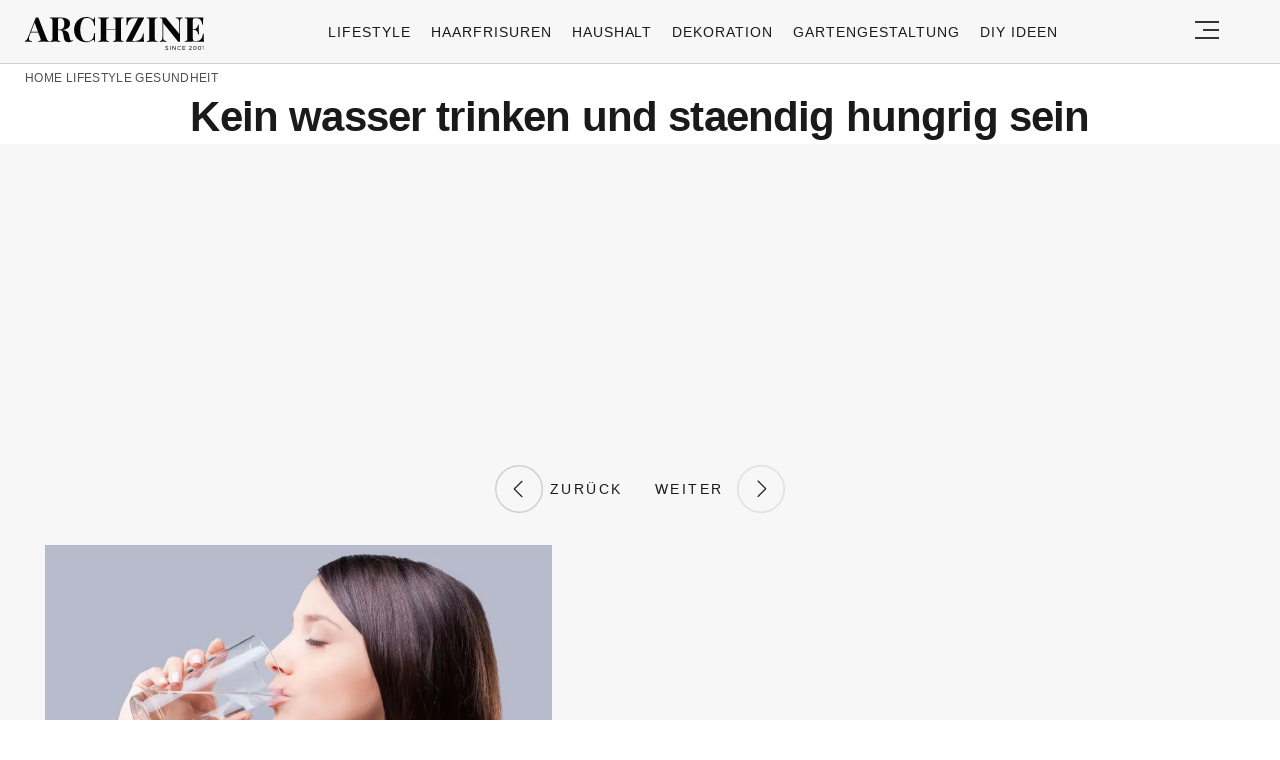

--- FILE ---
content_type: text/html; charset=UTF-8
request_url: https://archzine.net/lifestyle/gesundheit/immer-hungrig-warum-immer-hungergefuehl/?image_id=621684
body_size: 15113
content:
<!DOCTYPE html>
<html lang="de">
<head>
  <meta charset="UTF-8">
  <meta name="viewport" content="width=device-width, initial-scale=1.0, maximum-scale=2.0, user-scalable=yes" />
  <meta name="p:domain_verify" content="ace64a8583c148818c7a371eda5afcf3" />
  

  <link rel="profile" href="https://gmpg.org/xfn/11">
  <link rel="pingback" href="https://archzine.net/xmlrpc.php">
  <link rel="preconnect" href="https://fonts.googleapis.com">
  <link rel="preconnect" href="//fonts.gstatic.com">
  <link rel="preconnect" href="//pagead2.googlesyndication.com">
  <link rel="preload" href="https://archzine.net/wp-content/themes/archzine_2023/assets/images/archzine-logo.svg" as="image">
  <link rel="prefetch" href="https://archzine.net/wp-content/themes/archzine_2023/assets/js/jquery-3.6.1.min.js?ver=1.000" as="script">
  <link rel="prefetch" href="https://archzine.net//wp-content/plugins/softart-helper/assets/masonry/masonry.pkgd.min.js?ver=1.0" as="script">
  <link rel="prefetch" href="https://archzine.net//wp-content/plugins/softart-helper/assets/new_scripts.js?ver=1.00" as="script">
  <script async src="https://pagead2.googlesyndication.com/pagead/js/adsbygoogle.js?client=ca-pub-7929853351833130"
       crossorigin="anonymous"></script>



  <link rel="shortcut icon" href="https://archzine.net/wp-content/themes/archzine_2023/assets/images/favicon/favicon.ico" type="image/x-icon" />
  <link rel="apple-touch-icon" sizes="57x57" href="https://archzine.net/wp-content/themes/archzine_2023/assets/images/favicon/apple-icon-57x57.png" />
  <link rel="apple-touch-icon" sizes="60x60" href="https://archzine.net/wp-content/themes/archzine_2023/assets/images/favicon/apple-icon-60x60.png" />
  <link rel="apple-touch-icon" sizes="72x72" href="https://archzine.net/wp-content/themes/archzine_2023/assets/images/favicon/apple-icon-72x72.png" />
  <link rel="apple-touch-icon" sizes="76x76" href="https://archzine.net/wp-content/themes/archzine_2023/assets/images/favicon/apple-icon-76x76.png" />
  <link rel="apple-touch-icon" sizes="114x114" href="https://archzine.net/wp-content/themes/archzine_2023/assets/images/favicon/apple-icon-114x114.png" />
  <link rel="apple-touch-icon" sizes="120x120" href="https://archzine.net/wp-content/themes/archzine_2023/assets/images/favicon/apple-icon-120x120.png" />
  <link rel="apple-touch-icon" sizes="144x144" href="https://archzine.net/wp-content/themes/archzine_2023/assets/images/favicon/apple-icon-144x144.png" />
  <link rel="apple-touch-icon" sizes="152x152" href="https://archzine.net/wp-content/themes/archzine_2023/assets/images/favicon/apple-icon-152x152.png" />
  <link rel="apple-touch-icon" sizes="180x180" href="https://archzine.net/wp-content/themes/archzine_2023/assets/images/favicon/apple-icon-180x180.png" />
  <link rel="icon" type="image/png" sizes="192x192"  href="https://archzine.net/wp-content/themes/archzine_2023/assets/images/favicon/android-icon-192x192.png" />
  <link rel="icon" type="image/png" sizes="32x32" href="https://archzine.net/wp-content/themes/archzine_2023/assets/images/favicon/favicon-32x32.png" />
  <link rel="icon" type="image/png" sizes="96x96" href="https://archzine.net/wp-content/themes/archzine_2023/assets/images/favicon/favicon-96x96.png" />
  <link rel="icon" type="image/png" sizes="16x16" href="https://archzine.net/wp-content/themes/archzine_2023/assets/images/favicon/favicon-16x16.png" />
  <script type="text/javascript">
    var base_url = 'https://archzine.net/';
  </script>

  
  <meta name='robots' content='noindex, follow' />
	<style>img:is([sizes="auto" i], [sizes^="auto," i]) { contain-intrinsic-size: 3000px 1500px }</style>
	
	<!-- This site is optimized with the Yoast SEO Premium plugin v24.1 (Yoast SEO v24.1) - https://yoast.com/wordpress/plugins/seo/ -->
	<title>Immer hungrig: Finden Sie die Hauptursachen dafür!</title>
	<meta name="description" content="Kein wasser trinken und staendig hungrig sein" />
	<meta property="og:locale" content="de_DE" />
	<meta property="og:type" content="article" />
	<meta property="og:title" content="Kein wasser trinken und staendig hungrig sein" />
	<meta property="og:description" content="Immer hungrig: In diesem Artikel erfahren Sie, warum Sie mit dem ständigen Essen nicht aufhören können und was Sie dagegen tun sollten. - 621684" />
	<meta property="og:url" content="https://archzine.net/lifestyle/gesundheit/immer-hungrig-warum-immer-hungergefuehl/" />
	<meta property="og:site_name" content="Archzine" />
	<meta property="article:publisher" content="https://www.facebook.com/ArchZine/" />
	<meta property="article:published_time" content="2022-12-12T14:50:42+00:00" />
	<meta property="og:image" content="https://archzine.net/wp-content/uploads/2022/12/ich-fuehle-mich-immer-hungrig-und-suche-nach-essen.webp" />
	<meta property="og:image:width" content="800" />
	<meta property="og:image:height" content="600" />
	<meta property="og:image:type" content="image/webp" />
	<meta name="author" content="Anna Müller" />
	<meta name="twitter:card" content="summary_large_image" />
	<meta name="twitter:creator" content="@https://twitter.com/AnnaMll59070986" />
	<meta name="twitter:site" content="@arhzinede" />
	<meta name="twitter:label1" content="Verfasst von" />
	<meta name="twitter:data1" content="Anna Müller" />
	<meta name="twitter:label2" content="Geschätzte Lesezeit" />
	<meta name="twitter:data2" content="7 Minuten" />
	<script type="application/ld+json" class="yoast-schema-graph">{"@context":"https://schema.org","@graph":[{"@type":["Article","BlogPosting"],"@id":"https://archzine.net/lifestyle/gesundheit/immer-hungrig-warum-immer-hungergefuehl/#article","isPartOf":{"@id":"https://archzine.net/lifestyle/gesundheit/immer-hungrig-warum-immer-hungergefuehl/"},"author":{"name":"Anna Müller","@id":"https://archzine.net/#/schema/person/c49d70ad7f4db03619f0cb4d1679f5a3"},"headline":"Immer hungrig: Finden Sie die Hauptursachen dafür!","datePublished":"2022-12-12T14:50:42+00:00","dateModified":"2022-12-12T14:50:42+00:00","mainEntityOfPage":{"@id":"https://archzine.net/lifestyle/gesundheit/immer-hungrig-warum-immer-hungergefuehl/"},"wordCount":902,"publisher":{"@id":"https://archzine.net/#organization"},"image":{"@id":"https://archzine.net/lifestyle/gesundheit/immer-hungrig-warum-immer-hungergefuehl/#primaryimage"},"thumbnailUrl":"https://archzine.net/wp-content/uploads/2022/12/ich-fuehle-mich-immer-hungrig-und-suche-nach-essen.webp","articleSection":["Gesundheit"],"inLanguage":"de","copyrightYear":"2022","copyrightHolder":{"@id":"https://archzine.net/#organization"}},{"@type":"WebPage","@id":"https://archzine.net/lifestyle/gesundheit/immer-hungrig-warum-immer-hungergefuehl/","url":"https://archzine.net/lifestyle/gesundheit/immer-hungrig-warum-immer-hungergefuehl/","name":"Immer hungrig: Entdecken Sie, warum Sie immer Hungergefühl haben!","isPartOf":{"@id":"https://archzine.net/#website"},"primaryImageOfPage":{"@id":"https://archzine.net/lifestyle/gesundheit/immer-hungrig-warum-immer-hungergefuehl/#primaryimage"},"image":{"@id":"https://archzine.net/lifestyle/gesundheit/immer-hungrig-warum-immer-hungergefuehl/#primaryimage"},"thumbnailUrl":"https://archzine.net/wp-content/uploads/2022/12/ich-fuehle-mich-immer-hungrig-und-suche-nach-essen.webp","datePublished":"2022-12-12T14:50:42+00:00","dateModified":"2022-12-12T14:50:42+00:00","description":"Immer hungrig: In diesem Artikel erfahren Sie, warum Sie mit dem ständigen Essen nicht aufhören können und was Sie dagegen tun sollten.","breadcrumb":{"@id":"https://archzine.net/lifestyle/gesundheit/immer-hungrig-warum-immer-hungergefuehl/#breadcrumb"},"inLanguage":"de","potentialAction":[{"@type":"ReadAction","target":["https://archzine.net/lifestyle/gesundheit/immer-hungrig-warum-immer-hungergefuehl/"]}]},{"@type":"ImageObject","inLanguage":"de","@id":"https://archzine.net/lifestyle/gesundheit/immer-hungrig-warum-immer-hungergefuehl/#primaryimage","url":"https://archzine.net/wp-content/uploads/2022/12/ich-fuehle-mich-immer-hungrig-und-suche-nach-essen.webp","contentUrl":"https://archzine.net/wp-content/uploads/2022/12/ich-fuehle-mich-immer-hungrig-und-suche-nach-essen.webp","width":800,"height":600,"caption":"ich fuehle mich immer hungrig und suche nach essen"},{"@type":"BreadcrumbList","@id":"https://archzine.net/lifestyle/gesundheit/immer-hungrig-warum-immer-hungergefuehl/#breadcrumb","itemListElement":[{"@type":"ListItem","position":1,"name":"Home","item":"https://archzine.net/"},{"@type":"ListItem","position":2,"name":"Lifestyle","item":"https://archzine.net/lifestyle/"},{"@type":"ListItem","position":3,"name":"Gesundheit","item":"https://archzine.net/lifestyle/gesundheit/"},{"@type":"ListItem","position":4,"name":"Immer hungrig: Finden Sie die Hauptursachen dafür!"}]},{"@type":"WebSite","@id":"https://archzine.net/#website","url":"https://archzine.net/","name":"Archzine","description":"Archzine.net ist ein E-Magazin für Innenarchitektur, Dekoideen, Architektur, Möbel, Wohnzimmer, Küche. Finde Möbel und Dekoideen und tausche Dich mit anderen Usern aus.","publisher":{"@id":"https://archzine.net/#organization"},"alternateName":"Archzine.net","potentialAction":[{"@type":"SearchAction","target":{"@type":"EntryPoint","urlTemplate":"https://archzine.net/?s={search_term_string}"},"query-input":{"@type":"PropertyValueSpecification","valueRequired":true,"valueName":"search_term_string"}}],"inLanguage":"de"},{"@type":"Organization","@id":"https://archzine.net/#organization","name":"Arch Media Group","alternateName":"Mediterium","url":"https://archzine.net/","logo":{"@type":"ImageObject","inLanguage":"de","@id":"https://archzine.net/#/schema/logo/image/","url":"https://archzine.net/wp-content/uploads/2023/12/archzine-logo-new-square.jpg","contentUrl":"https://archzine.net/wp-content/uploads/2023/12/archzine-logo-new-square.jpg","width":1000,"height":1000,"caption":"Arch Media Group"},"image":{"@id":"https://archzine.net/#/schema/logo/image/"},"sameAs":["https://www.facebook.com/ArchZine/","https://x.com/arhzinede","https://www.instagram.com/archzine/","https://www.linkedin.com/company/arch-media-group-ood/","https://www.pinterest.com/archzinemag/","https://www.youtube.com/channel/UCMXP9AER2RqksDCUuDDdgqw","https://archzine.fr","https://mediterium.com","https://www.wikidata.org/wiki/Q112650840"],"publishingPrinciples":"https://archzine.net/korrekturrichtlinie-von-archzine-net/","ownershipFundingInfo":"https://archzine.net/impressum/","actionableFeedbackPolicy":"https://archzine.net/konstruktives-feedback/","correctionsPolicy":"https://archzine.net/konstruktives-feedback/","ethicsPolicy":"https://archzine.net/ethikrichtlinie-von-archzine-net/"},{"@type":"Person","@id":"https://archzine.net/#/schema/person/c49d70ad7f4db03619f0cb4d1679f5a3","name":"Anna Müller","image":{"@type":"ImageObject","inLanguage":"de","@id":"https://archzine.net/#/schema/person/image/","url":"https://secure.gravatar.com/avatar/c67386cb61be4b9208ebc4f5a93b4481?s=96&d=wavatar&r=g","contentUrl":"https://secure.gravatar.com/avatar/c67386cb61be4b9208ebc4f5a93b4481?s=96&d=wavatar&r=g","caption":"Anna Müller"},"description":"Anna Mueller ist das jüngste Multitalent unter den Autoren des Archzine Online Magazins. Das Journal ist dafür bekannt, mit der Mode Schritt zu halten, damit die Leser immer über die tollsten Trends informiert sind. Anna absolvierte ihren Bachelor in Journalistik an der Freien Universität Berlin.","sameAs":["https://archzine.net/author/anna-muller/","https://www.linkedin.com/in/anna-muller-044320243/","https://x.com/https://twitter.com/AnnaMll59070986"],"url":"https://archzine.net/author/anna-muller/"}]}</script>
	<!-- / Yoast SEO Premium plugin. -->


<link rel='dns-prefetch' href='//kit.fontawesome.com' />
<link rel="alternate" type="application/rss+xml" title="Archzine &raquo; Feed" href="https://archzine.net/feed/" />
<style id='global-styles-inline-css' type='text/css'>
:root{--wp--preset--aspect-ratio--square: 1;--wp--preset--aspect-ratio--4-3: 4/3;--wp--preset--aspect-ratio--3-4: 3/4;--wp--preset--aspect-ratio--3-2: 3/2;--wp--preset--aspect-ratio--2-3: 2/3;--wp--preset--aspect-ratio--16-9: 16/9;--wp--preset--aspect-ratio--9-16: 9/16;--wp--preset--color--black: #000000;--wp--preset--color--cyan-bluish-gray: #abb8c3;--wp--preset--color--white: #ffffff;--wp--preset--color--pale-pink: #f78da7;--wp--preset--color--vivid-red: #cf2e2e;--wp--preset--color--luminous-vivid-orange: #ff6900;--wp--preset--color--luminous-vivid-amber: #fcb900;--wp--preset--color--light-green-cyan: #7bdcb5;--wp--preset--color--vivid-green-cyan: #00d084;--wp--preset--color--pale-cyan-blue: #8ed1fc;--wp--preset--color--vivid-cyan-blue: #0693e3;--wp--preset--color--vivid-purple: #9b51e0;--wp--preset--gradient--vivid-cyan-blue-to-vivid-purple: linear-gradient(135deg,rgba(6,147,227,1) 0%,rgb(155,81,224) 100%);--wp--preset--gradient--light-green-cyan-to-vivid-green-cyan: linear-gradient(135deg,rgb(122,220,180) 0%,rgb(0,208,130) 100%);--wp--preset--gradient--luminous-vivid-amber-to-luminous-vivid-orange: linear-gradient(135deg,rgba(252,185,0,1) 0%,rgba(255,105,0,1) 100%);--wp--preset--gradient--luminous-vivid-orange-to-vivid-red: linear-gradient(135deg,rgba(255,105,0,1) 0%,rgb(207,46,46) 100%);--wp--preset--gradient--very-light-gray-to-cyan-bluish-gray: linear-gradient(135deg,rgb(238,238,238) 0%,rgb(169,184,195) 100%);--wp--preset--gradient--cool-to-warm-spectrum: linear-gradient(135deg,rgb(74,234,220) 0%,rgb(151,120,209) 20%,rgb(207,42,186) 40%,rgb(238,44,130) 60%,rgb(251,105,98) 80%,rgb(254,248,76) 100%);--wp--preset--gradient--blush-light-purple: linear-gradient(135deg,rgb(255,206,236) 0%,rgb(152,150,240) 100%);--wp--preset--gradient--blush-bordeaux: linear-gradient(135deg,rgb(254,205,165) 0%,rgb(254,45,45) 50%,rgb(107,0,62) 100%);--wp--preset--gradient--luminous-dusk: linear-gradient(135deg,rgb(255,203,112) 0%,rgb(199,81,192) 50%,rgb(65,88,208) 100%);--wp--preset--gradient--pale-ocean: linear-gradient(135deg,rgb(255,245,203) 0%,rgb(182,227,212) 50%,rgb(51,167,181) 100%);--wp--preset--gradient--electric-grass: linear-gradient(135deg,rgb(202,248,128) 0%,rgb(113,206,126) 100%);--wp--preset--gradient--midnight: linear-gradient(135deg,rgb(2,3,129) 0%,rgb(40,116,252) 100%);--wp--preset--font-size--small: 13px;--wp--preset--font-size--medium: 20px;--wp--preset--font-size--large: 36px;--wp--preset--font-size--x-large: 42px;--wp--preset--spacing--20: 0.44rem;--wp--preset--spacing--30: 0.67rem;--wp--preset--spacing--40: 1rem;--wp--preset--spacing--50: 1.5rem;--wp--preset--spacing--60: 2.25rem;--wp--preset--spacing--70: 3.38rem;--wp--preset--spacing--80: 5.06rem;--wp--preset--shadow--natural: 6px 6px 9px rgba(0, 0, 0, 0.2);--wp--preset--shadow--deep: 12px 12px 50px rgba(0, 0, 0, 0.4);--wp--preset--shadow--sharp: 6px 6px 0px rgba(0, 0, 0, 0.2);--wp--preset--shadow--outlined: 6px 6px 0px -3px rgba(255, 255, 255, 1), 6px 6px rgba(0, 0, 0, 1);--wp--preset--shadow--crisp: 6px 6px 0px rgba(0, 0, 0, 1);}:where(.is-layout-flex){gap: 0.5em;}:where(.is-layout-grid){gap: 0.5em;}body .is-layout-flex{display: flex;}.is-layout-flex{flex-wrap: wrap;align-items: center;}.is-layout-flex > :is(*, div){margin: 0;}body .is-layout-grid{display: grid;}.is-layout-grid > :is(*, div){margin: 0;}:where(.wp-block-columns.is-layout-flex){gap: 2em;}:where(.wp-block-columns.is-layout-grid){gap: 2em;}:where(.wp-block-post-template.is-layout-flex){gap: 1.25em;}:where(.wp-block-post-template.is-layout-grid){gap: 1.25em;}.has-black-color{color: var(--wp--preset--color--black) !important;}.has-cyan-bluish-gray-color{color: var(--wp--preset--color--cyan-bluish-gray) !important;}.has-white-color{color: var(--wp--preset--color--white) !important;}.has-pale-pink-color{color: var(--wp--preset--color--pale-pink) !important;}.has-vivid-red-color{color: var(--wp--preset--color--vivid-red) !important;}.has-luminous-vivid-orange-color{color: var(--wp--preset--color--luminous-vivid-orange) !important;}.has-luminous-vivid-amber-color{color: var(--wp--preset--color--luminous-vivid-amber) !important;}.has-light-green-cyan-color{color: var(--wp--preset--color--light-green-cyan) !important;}.has-vivid-green-cyan-color{color: var(--wp--preset--color--vivid-green-cyan) !important;}.has-pale-cyan-blue-color{color: var(--wp--preset--color--pale-cyan-blue) !important;}.has-vivid-cyan-blue-color{color: var(--wp--preset--color--vivid-cyan-blue) !important;}.has-vivid-purple-color{color: var(--wp--preset--color--vivid-purple) !important;}.has-black-background-color{background-color: var(--wp--preset--color--black) !important;}.has-cyan-bluish-gray-background-color{background-color: var(--wp--preset--color--cyan-bluish-gray) !important;}.has-white-background-color{background-color: var(--wp--preset--color--white) !important;}.has-pale-pink-background-color{background-color: var(--wp--preset--color--pale-pink) !important;}.has-vivid-red-background-color{background-color: var(--wp--preset--color--vivid-red) !important;}.has-luminous-vivid-orange-background-color{background-color: var(--wp--preset--color--luminous-vivid-orange) !important;}.has-luminous-vivid-amber-background-color{background-color: var(--wp--preset--color--luminous-vivid-amber) !important;}.has-light-green-cyan-background-color{background-color: var(--wp--preset--color--light-green-cyan) !important;}.has-vivid-green-cyan-background-color{background-color: var(--wp--preset--color--vivid-green-cyan) !important;}.has-pale-cyan-blue-background-color{background-color: var(--wp--preset--color--pale-cyan-blue) !important;}.has-vivid-cyan-blue-background-color{background-color: var(--wp--preset--color--vivid-cyan-blue) !important;}.has-vivid-purple-background-color{background-color: var(--wp--preset--color--vivid-purple) !important;}.has-black-border-color{border-color: var(--wp--preset--color--black) !important;}.has-cyan-bluish-gray-border-color{border-color: var(--wp--preset--color--cyan-bluish-gray) !important;}.has-white-border-color{border-color: var(--wp--preset--color--white) !important;}.has-pale-pink-border-color{border-color: var(--wp--preset--color--pale-pink) !important;}.has-vivid-red-border-color{border-color: var(--wp--preset--color--vivid-red) !important;}.has-luminous-vivid-orange-border-color{border-color: var(--wp--preset--color--luminous-vivid-orange) !important;}.has-luminous-vivid-amber-border-color{border-color: var(--wp--preset--color--luminous-vivid-amber) !important;}.has-light-green-cyan-border-color{border-color: var(--wp--preset--color--light-green-cyan) !important;}.has-vivid-green-cyan-border-color{border-color: var(--wp--preset--color--vivid-green-cyan) !important;}.has-pale-cyan-blue-border-color{border-color: var(--wp--preset--color--pale-cyan-blue) !important;}.has-vivid-cyan-blue-border-color{border-color: var(--wp--preset--color--vivid-cyan-blue) !important;}.has-vivid-purple-border-color{border-color: var(--wp--preset--color--vivid-purple) !important;}.has-vivid-cyan-blue-to-vivid-purple-gradient-background{background: var(--wp--preset--gradient--vivid-cyan-blue-to-vivid-purple) !important;}.has-light-green-cyan-to-vivid-green-cyan-gradient-background{background: var(--wp--preset--gradient--light-green-cyan-to-vivid-green-cyan) !important;}.has-luminous-vivid-amber-to-luminous-vivid-orange-gradient-background{background: var(--wp--preset--gradient--luminous-vivid-amber-to-luminous-vivid-orange) !important;}.has-luminous-vivid-orange-to-vivid-red-gradient-background{background: var(--wp--preset--gradient--luminous-vivid-orange-to-vivid-red) !important;}.has-very-light-gray-to-cyan-bluish-gray-gradient-background{background: var(--wp--preset--gradient--very-light-gray-to-cyan-bluish-gray) !important;}.has-cool-to-warm-spectrum-gradient-background{background: var(--wp--preset--gradient--cool-to-warm-spectrum) !important;}.has-blush-light-purple-gradient-background{background: var(--wp--preset--gradient--blush-light-purple) !important;}.has-blush-bordeaux-gradient-background{background: var(--wp--preset--gradient--blush-bordeaux) !important;}.has-luminous-dusk-gradient-background{background: var(--wp--preset--gradient--luminous-dusk) !important;}.has-pale-ocean-gradient-background{background: var(--wp--preset--gradient--pale-ocean) !important;}.has-electric-grass-gradient-background{background: var(--wp--preset--gradient--electric-grass) !important;}.has-midnight-gradient-background{background: var(--wp--preset--gradient--midnight) !important;}.has-small-font-size{font-size: var(--wp--preset--font-size--small) !important;}.has-medium-font-size{font-size: var(--wp--preset--font-size--medium) !important;}.has-large-font-size{font-size: var(--wp--preset--font-size--large) !important;}.has-x-large-font-size{font-size: var(--wp--preset--font-size--x-large) !important;}
:where(.wp-block-post-template.is-layout-flex){gap: 1.25em;}:where(.wp-block-post-template.is-layout-grid){gap: 1.25em;}
:where(.wp-block-columns.is-layout-flex){gap: 2em;}:where(.wp-block-columns.is-layout-grid){gap: 2em;}
:root :where(.wp-block-pullquote){font-size: 1.5em;line-height: 1.6;}
</style>
<link async='async' defer rel='stylesheet preload' id='toc-screen' href='https://archzine.net/wp-content/plugins/table-of-contents-plus/screen.min.css?ver=2212' type='text/css' media='screen' onload="this.media='screen'" as="style" /><link async='async' defer rel='stylesheet preload' id='archzine_theme-style' href='https://archzine.net/wp-content/themes/archzine_2023/style-2024-original.css?ver=2024.100' type='text/css' media='screen' onload="this.media='screen'" as="style" /><link rel="https://api.w.org/" href="https://archzine.net/wp-json/" /><link rel="alternate" title="JSON" type="application/json" href="https://archzine.net/wp-json/wp/v2/posts/621592" /><link rel="EditURI" type="application/rsd+xml" title="RSD" href="https://archzine.net/xmlrpc.php?rsd" />
<meta name="generator" content="WordPress 6.7.1" />
<link rel='shortlink' href='https://archzine.net/?p=621592' />
<link rel="alternate" title="oEmbed (JSON)" type="application/json+oembed" href="https://archzine.net/wp-json/oembed/1.0/embed?url=https%3A%2F%2Farchzine.net%2Flifestyle%2Fgesundheit%2Fimmer-hungrig-warum-immer-hungergefuehl%2F" />
<link rel="alternate" title="oEmbed (XML)" type="text/xml+oembed" href="https://archzine.net/wp-json/oembed/1.0/embed?url=https%3A%2F%2Farchzine.net%2Flifestyle%2Fgesundheit%2Fimmer-hungrig-warum-immer-hungergefuehl%2F&#038;format=xml" />
			<style>
			#related_posts_thumbnails li{
				border-right: 1px solid #DDDDDD;
				background-color: #FFFFFF			}
			#related_posts_thumbnails li:hover{
				background-color: #EEEEEF;
			}
			.relpost_content{
				font-size:	12px;
				color: 		#333333;
			}
			.relpost-block-single{
				background-color: #FFFFFF;
				border-right: 1px solid  #DDDDDD;
				border-left: 1px solid  #DDDDDD;
				margin-right: -1px;
			}
			.relpost-block-single:hover{
				background-color: #EEEEEF;
			}
		</style>

	<style type="text/css">.broken_link, a.broken_link {
	text-decoration: line-through;
}</style>  </head>

<body class="post-template-default single single-post postid-621592 single-format-standard" itemscope itemtype="https://schema.org/WebPage">
  <header id="header" class="bg-gray py-1">
    <div class="row">
      <div class="col-xs-9 col-sm-9 col-md-9 col-lg-2 center-md middle-md pr-0">
        <div id="logo">
          <a rel="home" href="https://archzine.net/" title="Archzine">Archzine</a>
        </div>
      </div>
      <div class="col-xs-0 col-sm-0 col-md-0 col-lg-9 center-md middle-md" id="menu-holder">
        <ul id="menu-archzine-2023" class="justify-center flex main-menu"><li id="menu-item-669392" class="menu-item menu-item-type-taxonomy menu-item-object-category current-post-ancestor menu-item-669392"><a href="https://archzine.net/lifestyle/">Lifestyle</a></li>
<li id="menu-item-677507" class="menu-item menu-item-type-taxonomy menu-item-object-category menu-item-677507"><a href="https://archzine.net/trends/haarfrisuren/">Haarfrisuren</a></li>
<li id="menu-item-669399" class="menu-item menu-item-type-taxonomy menu-item-object-category menu-item-669399"><a href="https://archzine.net/lifestyle/haushalt/">Haushalt</a></li>
<li id="menu-item-669650" class="menu-item menu-item-type-taxonomy menu-item-object-category menu-item-669650"><a href="https://archzine.net/dekoration/">Dekoration</a></li>
<li id="menu-item-669651" class="menu-item menu-item-type-taxonomy menu-item-object-category menu-item-669651"><a href="https://archzine.net/gartengestaltung/">Gartengestaltung</a></li>
<li id="menu-item-669652" class="menu-item menu-item-type-taxonomy menu-item-object-category menu-item-669652"><a href="https://archzine.net/diy-ideen/">DIY ideen</a></li>
</ul>      </div>
      <div class="col-xs-3 col-sm-3 col-md-3 col-lg-1 center-md justify-content-rigth">
         <button class="menu_btn" title="open menu" type="button">
          <svg xmlns="http://www.w3.org/2000/svg" width="24" height="18" viewBox="0 0 24 18">
            <line id="Line_2" data-name="Line 2" x1="24" transform="translate(0 17)" fill="none" stroke="#353535" stroke-width="2"/>
            <line id="Line_3" data-name="Line 3" x1="16" transform="translate(8 9)" fill="none" stroke="#353535" stroke-width="2"/>
            <line id="Line_4" data-name="Line 4" x1="24" transform="translate(0 1)" fill="none" stroke="#353535" stroke-width="2"/>
          </svg>
         </button>
      </div>
    </div>
    <nav id="navigation" style="display: none;" >
      <div class="row">
        <ul id="menu-menu" class="white-bg dropdown-menu col-xs-12 col-lg-3"><li id="menu-item-153856" class="menu-item menu-item-type-taxonomy menu-item-object-category menu-item-has-children menu-item-153856"><a href="https://archzine.net/trends/">Trends</a><span class="toggler"><svg id="Icon_down_outline" xmlns="http://www.w3.org/2000/svg" width="14" height="8" viewBox="0 0 14 8"><path id="Path" d="M7.707,7.707a1,1,0,0,1-1.414,0l-6-6A1,1,0,0,1,1.707.293L7,5.586,12.293.293a1,1,0,0,1,1.414,1.414Z" fill="#353535"/></svg></span>
<ul class="sub-menu">
	<li id="menu-item-153857" class="menu-item menu-item-type-taxonomy menu-item-object-category menu-item-153857"><a href="https://archzine.net/trends/nageldesign/">Nageldesign</a></li>
	<li id="menu-item-677532" class="menu-item menu-item-type-taxonomy menu-item-object-category menu-item-677532"><a href="https://archzine.net/lifestyle/tattoo-ideen/">Tattoo Ideen</a></li>
	<li id="menu-item-153860" class="menu-item menu-item-type-taxonomy menu-item-object-category menu-item-153860"><a href="https://archzine.net/trends/kleidung/">Kleidung</a></li>
</ul>
</li>
<li id="menu-item-153859" class="menu-item menu-item-type-taxonomy menu-item-object-category menu-item-has-children menu-item-153859"><a href="https://archzine.net/trends/haarfrisuren/">Haarfrisuren</a><span class="toggler"><svg id="Icon_down_outline" xmlns="http://www.w3.org/2000/svg" width="14" height="8" viewBox="0 0 14 8"><path id="Path" d="M7.707,7.707a1,1,0,0,1-1.414,0l-6-6A1,1,0,0,1,1.707.293L7,5.586,12.293.293a1,1,0,0,1,1.414,1.414Z" fill="#353535"/></svg></span>
<ul class="sub-menu">
	<li id="menu-item-677511" class="menu-item menu-item-type-taxonomy menu-item-object-category menu-item-677511"><a href="https://archzine.net/trends/haarfrisuren/haarfarbe/">Haarfarbe</a></li>
	<li id="menu-item-677509" class="menu-item menu-item-type-taxonomy menu-item-object-category menu-item-677509"><a href="https://archzine.net/trends/haarfrisuren/kurzhaarfrisuren/">Kurzhaarfrisuren Damen</a></li>
	<li id="menu-item-677512" class="menu-item menu-item-type-taxonomy menu-item-object-category menu-item-677512"><a href="https://archzine.net/trends/haarfrisuren/bob-frisuren/">Bob Frisuren</a></li>
	<li id="menu-item-677513" class="menu-item menu-item-type-taxonomy menu-item-object-category menu-item-677513"><a href="https://archzine.net/trends/haarfrisuren/pixie-cut/">Pixie Cut</a></li>
	<li id="menu-item-677508" class="menu-item menu-item-type-taxonomy menu-item-object-category menu-item-677508"><a href="https://archzine.net/trends/haarfrisuren/haarfrisuren-fuer-manner/">Haarfrisuren für Männer</a></li>
	<li id="menu-item-677510" class="menu-item menu-item-type-taxonomy menu-item-object-category menu-item-677510"><a href="https://archzine.net/trends/haarfrisuren/diy-haarfrisuren/">DIY Haarfrisuren</a></li>
</ul>
</li>
<li id="menu-item-225343" class="menu-item menu-item-type-taxonomy menu-item-object-category current-post-ancestor menu-item-has-children menu-item-225343"><a href="https://archzine.net/lifestyle/">Lifestyle</a><span class="toggler"><svg id="Icon_down_outline" xmlns="http://www.w3.org/2000/svg" width="14" height="8" viewBox="0 0 14 8"><path id="Path" d="M7.707,7.707a1,1,0,0,1-1.414,0l-6-6A1,1,0,0,1,1.707.293L7,5.586,12.293.293a1,1,0,0,1,1.414,1.414Z" fill="#353535"/></svg></span>
<ul class="sub-menu">
	<li id="menu-item-226747" class="menu-item menu-item-type-taxonomy menu-item-object-category menu-item-226747"><a href="https://archzine.net/lifestyle/ferien/">Ferien</a></li>
	<li id="menu-item-78122" class="menu-item menu-item-type-taxonomy menu-item-object-category menu-item-78122"><a href="https://archzine.net/lifestyle/architektur/">Architektur</a></li>
	<li id="menu-item-171727" class="menu-item menu-item-type-taxonomy menu-item-object-category menu-item-171727"><a href="https://archzine.net/lifestyle/haushalt/">Haushalt</a></li>
	<li id="menu-item-153899" class="menu-item menu-item-type-taxonomy menu-item-object-category menu-item-153899"><a href="https://archzine.net/lifestyle/tierehaustiere/">Tiere/Haustiere</a></li>
	<li id="menu-item-153864" class="menu-item menu-item-type-taxonomy menu-item-object-category menu-item-153864"><a href="https://archzine.net/lifestyle/kochen-und-geniessen/">Kochen und genießen</a></li>
	<li id="menu-item-226738" class="menu-item menu-item-type-taxonomy menu-item-object-category menu-item-226738"><a href="https://archzine.net/lifestyle/art/">Art</a></li>
</ul>
</li>
<li id="menu-item-78148" class="menu-item menu-item-type-taxonomy menu-item-object-category menu-item-has-children menu-item-78148"><a href="https://archzine.net/gartengestaltung/">Gartengestaltung</a><span class="toggler"><svg id="Icon_down_outline" xmlns="http://www.w3.org/2000/svg" width="14" height="8" viewBox="0 0 14 8"><path id="Path" d="M7.707,7.707a1,1,0,0,1-1.414,0l-6-6A1,1,0,0,1,1.707.293L7,5.586,12.293.293a1,1,0,0,1,1.414,1.414Z" fill="#353535"/></svg></span>
<ul class="sub-menu">
	<li id="menu-item-226562" class="menu-item menu-item-type-taxonomy menu-item-object-category menu-item-226562"><a href="https://archzine.net/gartengestaltung/gartenmobel/">Gartenmöbel</a></li>
	<li id="menu-item-226697" class="menu-item menu-item-type-taxonomy menu-item-object-category menu-item-226697"><a href="https://archzine.net/gartengestaltung/gartendekoration/">Gartendekoration</a></li>
	<li id="menu-item-226775" class="menu-item menu-item-type-taxonomy menu-item-object-category menu-item-226775"><a href="https://archzine.net/gartengestaltung/gartenzubehor/">Gartenzubehör</a></li>
	<li id="menu-item-78149" class="menu-item menu-item-type-taxonomy menu-item-object-category menu-item-78149"><a href="https://archzine.net/gartengestaltung/garten-pflanzen/">Garten und Pflanzen</a></li>
	<li id="menu-item-226563" class="menu-item menu-item-type-taxonomy menu-item-object-category menu-item-226563"><a href="https://archzine.net/gartengestaltung/terrasse-und-balkon/">Terrasse und Balkon</a></li>
	<li id="menu-item-226804" class="menu-item menu-item-type-taxonomy menu-item-object-category menu-item-226804"><a href="https://archzine.net/gartengestaltung/pergola-und-veranda/">Pergola und Veranda</a></li>
	<li id="menu-item-226573" class="menu-item menu-item-type-taxonomy menu-item-object-category menu-item-226573"><a href="https://archzine.net/gartengestaltung/pool-und-teich/">Pool und Teich</a></li>
</ul>
</li>
<li id="menu-item-78118" class="menu-item menu-item-type-taxonomy menu-item-object-category menu-item-has-children menu-item-78118"><a href="https://archzine.net/wohnideen/">Wohnideen</a><span class="toggler"><svg id="Icon_down_outline" xmlns="http://www.w3.org/2000/svg" width="14" height="8" viewBox="0 0 14 8"><path id="Path" d="M7.707,7.707a1,1,0,0,1-1.414,0l-6-6A1,1,0,0,1,1.707.293L7,5.586,12.293.293a1,1,0,0,1,1.414,1.414Z" fill="#353535"/></svg></span>
<ul class="sub-menu">
	<li id="menu-item-226646" class="menu-item menu-item-type-taxonomy menu-item-object-category menu-item-226646"><a href="https://archzine.net/wohnideen/wohnzimmer/">Wohnzimmer</a></li>
	<li id="menu-item-78137" class="menu-item menu-item-type-taxonomy menu-item-object-category menu-item-78137"><a href="https://archzine.net/wohnideen/badezimmer-ideen/">Badezimmer</a></li>
	<li id="menu-item-78127" class="menu-item menu-item-type-taxonomy menu-item-object-category menu-item-78127"><a href="https://archzine.net/wohnideen/schlafzimmer/">Schlafzimmer</a></li>
	<li id="menu-item-78140" class="menu-item menu-item-type-taxonomy menu-item-object-category menu-item-78140"><a href="https://archzine.net/wohnideen/kuchen/">Küche</a></li>
	<li id="menu-item-78124" class="menu-item menu-item-type-taxonomy menu-item-object-category menu-item-78124"><a href="https://archzine.net/wohnideen/kinderzimmer/">Kinderzimmer</a></li>
	<li id="menu-item-153887" class="menu-item menu-item-type-taxonomy menu-item-object-category menu-item-153887"><a href="https://archzine.net/wohnideen/flur/">Flur</a></li>
</ul>
</li>
<li id="menu-item-78116" class="menu-item menu-item-type-taxonomy menu-item-object-category menu-item-has-children menu-item-78116"><a href="https://archzine.net/einrichtungsideen/">Einrichtungsideen</a><span class="toggler"><svg id="Icon_down_outline" xmlns="http://www.w3.org/2000/svg" width="14" height="8" viewBox="0 0 14 8"><path id="Path" d="M7.707,7.707a1,1,0,0,1-1.414,0l-6-6A1,1,0,0,1,1.707.293L7,5.586,12.293.293a1,1,0,0,1,1.414,1.414Z" fill="#353535"/></svg></span>
<ul class="sub-menu">
	<li id="menu-item-78125" class="menu-item menu-item-type-taxonomy menu-item-object-category menu-item-78125"><a href="https://archzine.net/einrichtungsideen/moebel/">Möbel</a></li>
	<li id="menu-item-78121" class="menu-item menu-item-type-taxonomy menu-item-object-category menu-item-has-children menu-item-78121"><a href="https://archzine.net/einrichtungsideen/wandgestaltung/">Wandgestaltung</a><span class="toggler"><svg id="Icon_down_outline" xmlns="http://www.w3.org/2000/svg" width="14" height="8" viewBox="0 0 14 8"><path id="Path" d="M7.707,7.707a1,1,0,0,1-1.414,0l-6-6A1,1,0,0,1,1.707.293L7,5.586,12.293.293a1,1,0,0,1,1.414,1.414Z" fill="#353535"/></svg></span>
	<ul class="sub-menu">
		<li id="menu-item-78141" class="menu-item menu-item-type-taxonomy menu-item-object-category menu-item-78141"><a href="https://archzine.net/einrichtungsideen/wandgestaltung/wandfarbe/">Wandfarbe</a></li>
	</ul>
</li>
</ul>
</li>
<li id="menu-item-78117" class="menu-item menu-item-type-taxonomy menu-item-object-category menu-item-has-children menu-item-78117"><a href="https://archzine.net/dekoration/">Dekoration</a><span class="toggler"><svg id="Icon_down_outline" xmlns="http://www.w3.org/2000/svg" width="14" height="8" viewBox="0 0 14 8"><path id="Path" d="M7.707,7.707a1,1,0,0,1-1.414,0l-6-6A1,1,0,0,1,1.707.293L7,5.586,12.293.293a1,1,0,0,1,1.414,1.414Z" fill="#353535"/></svg></span>
<ul class="sub-menu">
	<li id="menu-item-226700" class="menu-item menu-item-type-taxonomy menu-item-object-category menu-item-226700"><a href="https://archzine.net/dekoration/tischdeko/">Tischdeko</a></li>
	<li id="menu-item-226707" class="menu-item menu-item-type-taxonomy menu-item-object-category menu-item-226707"><a href="https://archzine.net/dekoration/fensterdeko/">Fensterdeko</a></li>
	<li id="menu-item-226730" class="menu-item menu-item-type-taxonomy menu-item-object-category menu-item-226730"><a href="https://archzine.net/dekoration/zimmerdeko/">Zimmerdeko</a></li>
	<li id="menu-item-226739" class="menu-item menu-item-type-taxonomy menu-item-object-category menu-item-226739"><a href="https://archzine.net/dekoration/dekoartikel/">Dekoartikel</a></li>
</ul>
</li>
<li id="menu-item-268986" class="menu-item menu-item-type-taxonomy menu-item-object-category menu-item-has-children menu-item-268986"><a href="https://archzine.net/diy-ideen/">DIY ideen</a><span class="toggler"><svg id="Icon_down_outline" xmlns="http://www.w3.org/2000/svg" width="14" height="8" viewBox="0 0 14 8"><path id="Path" d="M7.707,7.707a1,1,0,0,1-1.414,0l-6-6A1,1,0,0,1,1.707.293L7,5.586,12.293.293a1,1,0,0,1,1.414,1.414Z" fill="#353535"/></svg></span>
<ul class="sub-menu">
	<li id="menu-item-226696" class="menu-item menu-item-type-taxonomy menu-item-object-category menu-item-226696"><a href="https://archzine.net/diy-ideen/diy-deko/">DIY Deko</a></li>
	<li id="menu-item-226756" class="menu-item menu-item-type-taxonomy menu-item-object-category menu-item-226756"><a href="https://archzine.net/diy-ideen/diy-schmuck/">DIY Schmuck</a></li>
	<li id="menu-item-226748" class="menu-item menu-item-type-taxonomy menu-item-object-category menu-item-226748"><a href="https://archzine.net/diy-ideen/bastelideen-fur-erwachsene/">Bastelideen für Erwachsene</a></li>
	<li id="menu-item-226749" class="menu-item menu-item-type-taxonomy menu-item-object-category menu-item-226749"><a href="https://archzine.net/diy-ideen/bastelideen-fur-kinder/">Bastelideen für Kinder</a></li>
</ul>
</li>
<li id="menu-item-153877" class="menu-item menu-item-type-taxonomy menu-item-object-category menu-item-has-children menu-item-153877"><a href="https://archzine.net/feste/">Feste</a><span class="toggler"><svg id="Icon_down_outline" xmlns="http://www.w3.org/2000/svg" width="14" height="8" viewBox="0 0 14 8"><path id="Path" d="M7.707,7.707a1,1,0,0,1-1.414,0l-6-6A1,1,0,0,1,1.707.293L7,5.586,12.293.293a1,1,0,0,1,1.414,1.414Z" fill="#353535"/></svg></span>
<ul class="sub-menu">
	<li id="menu-item-225347" class="menu-item menu-item-type-taxonomy menu-item-object-category menu-item-225347"><a href="https://archzine.net/feste/ostern/">Ostern</a></li>
	<li id="menu-item-225348" class="menu-item menu-item-type-taxonomy menu-item-object-category menu-item-225348"><a href="https://archzine.net/feste/hochzeit/">Hochzeit</a></li>
	<li id="menu-item-225350" class="menu-item menu-item-type-taxonomy menu-item-object-category menu-item-225350"><a href="https://archzine.net/feste/valentinstag/">Valentinstag</a></li>
	<li id="menu-item-225349" class="menu-item menu-item-type-taxonomy menu-item-object-category menu-item-225349"><a href="https://archzine.net/feste/halloween/">Halloween</a></li>
	<li id="menu-item-680692" class="menu-item menu-item-type-taxonomy menu-item-object-category menu-item-680692"><a href="https://archzine.net/feste/weihnachten-und-silvester/">Weihnachten und Silvester</a></li>
</ul>
</li>
</ul>        <div class="col-xs-12 col-lg-9 mb-2 space-around">
          <form class="flex col-xs-12 col-lg-10 space-between" role="search" method="get" action="https://archzine.net/">
            <input class="header-search-input" type="text" name="s" placeholder="Suche..." />
            <button class="">Suchen</button>
          </form>
          <ul id="menu-main-menu" class="footer-nav footer-nav-end mb-2 space-around col-lg-10"><li id="menu-item-659101" class="menu-item menu-item-type-post_type menu-item-object-page menu-item-659101"><a href="https://archzine.net/agb/">AGB</a></li>
<li id="menu-item-454483" class="menu-item menu-item-type-post_type menu-item-object-page menu-item-454483"><a href="https://archzine.net/ueber-uns/">Über uns</a></li>
<li id="menu-item-602291" class="menu-item menu-item-type-post_type menu-item-object-page menu-item-602291"><a href="https://archzine.net/impressum/">Impressum</a></li>
<li id="menu-item-718139" class="menu-item menu-item-type-custom menu-item-object-custom menu-item-718139"><a href="https://archzine.net/alphabetische-liste-der-tags-und-kategorien/">ALLE Kategorien</a></li>
<li id="menu-item-718104" class="menu-item menu-item-type-custom menu-item-object-custom menu-item-718104"><a href="https://archzine.net/nutzungsbedingungen-unter-creative-commons-lizenz-cc-by-3-0/">Creative Commons Lizenz</a></li>
<li id="menu-item-718095" class="menu-item menu-item-type-post_type menu-item-object-page menu-item-718095"><a href="https://archzine.net/redaktionelle-richtlinien/">Redaktionelle Richtlinien</a></li>
<li id="menu-item-395059" class="menu-item menu-item-type-post_type menu-item-object-page menu-item-privacy-policy menu-item-395059"><a rel="privacy-policy" href="https://archzine.net/datenschutzerklaerung/">Datenschutzerklärung</a></li>
<li id="menu-item-682396" class="menu-item menu-item-type-post_type menu-item-object-page menu-item-682396"><a href="https://archzine.net/veroeffentlichungsgrundsaetze/">Veröffentlichungsgrundsätze</a></li>
<li id="menu-item-123028" class="menu-item menu-item-type-post_type menu-item-object-page menu-item-123028"><a href="https://archzine.net/kontakt/">Kontakt</a></li>
</ul>
                        <ul class="header_social col-xs-12 col-lg-12  ">
                <li class="fb">
                  <a href="https://www.facebook.com/ArchZinede/" target="_blank" title="https://www.facebook.com/ArchZinede/" class="external" rel="nofollow"><i class="fa fa-facebook" aria-hidden="true"></i></a>
                </li>
                <li class="ig">
                  <a href="https://www.instagram.com/archzine/" target="_blank" rel="nofollow noopener" title="https://www.instagram.com/archzine/" class="external"><i class="fa fa-instagram" aria-hidden="true"></i></a>
                </li>
                <li class="yt">
                  <a href="https://www.youtube.com/channel/UCMXP9AER2RqksDCUuDDdgqw" target="_blank" title="https://www.youtube.com/channel/UCMXP9AER2RqksDCUuDDdgqw" class="external" rel="nofollow"><i class="fa fa-youtube" aria-hidden="true"></i></a>
                </li>
                <li class="pr">
                  <span onclick="pin_this(event, 'https://pinterest.com/pin/create/button/?url=https://archzine.net/lifestyle/gesundheit/immer-hungrig-warum-immer-hungergefuehl/&amp;media=https://archzine.net/wp-content/uploads/2022/12/ich-fuehle-mich-immer-hungrig-und-suche-nach-essen.webp&amp;description=Immer hungrig: Finden Sie die Hauptursachen dafür!')" class="external" rel="noopener nofollow" title="https://www.pinterest.com/archzinemag/">
                    <i class="fa fa-pinterest" aria-hidden="true"></i>
                  </span>
                </li>
                <li class="tw">
                  <a href="https://twitter.com/Archzinede" target="_blank" title="https://twitter.com/Archzinede" class="external" rel="nofollow"><i class="fa fa-twitter" aria-hidden="true"></i></a>
                </li>
                <li>
                  <a href="mailto: ?subject=Immer hungrig: Finden Sie die Hauptursachen dafür!&body=https://archzine.net/lifestyle/gesundheit/immer-hungrig-warum-immer-hungergefuehl/" class="external" rel="noopener nofollow" title="Email">
                    <i class="fa fa-envelope" aria-hidden="true"></i>
                  </a>
                </li>
              </ul>
                  </div>
      </div>
    </nav>
  </header>

	<main role="main">
          <div class="row">
        <nav class="col-sm-12 col-lg-12 pt-2" aria-label="breadcrumb">
          <ol class="breadcrumb flex">
            <li class="breadcrumb-item"><span><span><a href="https://archzine.net/">Home</a></span>  <span><a href="https://archzine.net/lifestyle/">Lifestyle</a></span>  <span><a href="https://archzine.net/lifestyle/gesundheit/">Gesundheit</a></span></span></li>          </ol>
        </nav>
      </div>
    
<script type="text/javascript">
  window.addEventListener("load", function() {
    $(document).ready(function() {
      setTimeout(function() {
        let script_one = document.createElement("script");
        script_one.setAttribute("src", 'https://pagead2.googlesyndication.com/pagead/js/adsbygoogle.js?client=ca-pub-7929853351833130');
        script_one.setAttribute("type", "text/javascript");
        script_one.setAttribute("async", 'async');
        script_one.setAttribute("referrerpolicy", 'origin');
        document.head.appendChild(script_one);

        // let script_two = document.createElement("script");
        // script_two.setAttribute("src", 'https://securepubads.g.doubleclick.net/tag/js/gpt.js');
        // script_two.setAttribute("type", "text/javascript");
        // script_two.setAttribute("async", 'async');
        // script_two.setAttribute("referrerpolicy", 'origin');
        // document.head.appendChild(script_two);
      });
    });
  });
</script>

<div class="col-xs-12 col-sm-12 col-lg-12 mobile-x-pad">
  <h1 class="section-title bottom-border center">
    <span class="section-title-inner no-border">Kein wasser trinken und staendig hungrig sein</span>
  </h1>
</div>

<article class="bg-gray py-2" id="gallery">
  <div class="row">
    <!-- First ad commented out to remove gap -->
    <div class="col-12 col-xs-12 col-lg-12 single_header_ads mb-2" style="min-height: 260px;">
      <ins class="adsbygoogle"
           style="display:inline-block;width:100%;height:250px"
           data-ad-client="ca-pub-7929853351833130"
           data-ad-slot="8795254701"></ins>
      <script>
           (adsbygoogle = window.adsbygoogle || []).push({});
      </script>
    </div>

    <div class="col-xs-12 col-sm-12 col-lg-12 mobile-x-pad gallery-top">
      <figure class="col-xs-12 col-sm-12 col-lg-12 no-gut">
      <div class="col-xs-12 col-sm-12 col-lg-12 no-gut ">
    <div class="gallery-switcher justify-center flex my-2">
                <a href="https://archzine.net/lifestyle/gesundheit/immer-hungrig-warum-immer-hungergefuehl/?image_id=621683" class="flex btn-upper mx-2">
           <svg xmlns="http://www.w3.org/2000/svg" width="48" height="48" viewBox="0 0 48 48">
             <g id="Group_4454" data-name="Group 4454" transform="translate(47.727 47.727) rotate(180)">
               <g id="Ellipse_68" data-name="Ellipse 68" transform="translate(47.727 47.727) rotate(180)" fill="none" stroke="#353535" stroke-width="1.5" opacity="0.2">
                 <circle cx="24" cy="24" r="24" stroke="none"></circle>
                 <circle cx="24" cy="24" r="23.25" fill="none"></circle>
               </g>
               <g id="chevron-right" transform="translate(20.135 15.449)">
                 <path id="Path_38774" data-name="Path 38774" d="M.188.188a.639.639,0,0,1,.9,0L8.761,7.856a.639.639,0,0,1,0,.9L1.093,16.429a.64.64,0,0,1-.9-.9L7.4,8.308.188,1.092a.639.639,0,0,1,0-.9Z" transform="translate(0 0)" fill="#1a1a1a" fill-rule="evenodd"></path>
               </g>
             </g>
           </svg>
           &nbsp;Zurück
         </a>
       
                <a href="https://archzine.net/lifestyle/gesundheit/immer-hungrig-warum-immer-hungergefuehl/?image_id=621685" class="flex btn-upper mx-2">
         Weiter &nbsp;
           <svg xmlns="http://www.w3.org/2000/svg" width="48" height="48" viewBox="0 0 48 48">
             <g id="Group_4453" data-name="Group 4453" transform="translate(0.273)">
               <g id="Ellipse_68" data-name="Ellipse 68" transform="translate(47.727 48) rotate(180)" fill="none" stroke="#828282" stroke-width="1.5" opacity="0.2">
                 <circle cx="24" cy="24" r="24" stroke="none"></circle>
                 <circle cx="24" cy="24" r="23.25" fill="none"></circle>
               </g>
               <g id="chevron-right" transform="translate(20.135 15.449)">
                 <path id="Path_38774" data-name="Path 38774" d="M10.311,3.561a.639.639,0,0,1,.9,0l7.668,7.668a.639.639,0,0,1,0,.9L11.216,19.8a.64.64,0,0,1-.9-.9l7.217-7.216L10.311,4.466a.639.639,0,0,1,0-.9Z" transform="translate(-10.123 -3.373)" fill="#1a1a1a" fill-rule="evenodd"></path>
               </g>
             </g>
           </svg>
         </a>
          </div>



    <div class="col-xs-12 col-sm-8 col-lg-8 mobile-x-pad gallery-top">
      <div class="col-xs-12 col-sm-12 col-lg-12 no-gut">
        <div class="image-text-container">
        <figure class="my-2 col-xs-12 col-sm-12 col-lg-12 no-gut">
           <img width="800" height="450" src="https://archzine.net/wp-content/uploads/2022/12/kein-wasser-trinken-und-staendig-hungrig-sein.webp" class="attachment-orig size-orig" alt="kein wasser trinken und staendig hungrig sein" decoding="async" fetchpriority="high" />         </figure>



                  </div>


        <div class="space-between flex">
          <a href="https://archzine.net/lifestyle/gesundheit/immer-hungrig-warum-immer-hungergefuehl/" class="flex btn-upper">
            <svg xmlns="http://www.w3.org/2000/svg" width="48" height="48" viewBox="0 0 48 48">
              <g id="Group_4454" data-name="Group 4454" transform="translate(47.727 47.727) rotate(180)">
                <g id="Ellipse_68" data-name="Ellipse 68" transform="translate(47.727 47.727) rotate(180)" fill="none" stroke="#353535" stroke-width="1.5" opacity="0.2">
                  <circle cx="24" cy="24" r="24" stroke="none"></circle>
                  <circle cx="24" cy="24" r="23.25" fill="none"></circle>
                </g>
                <g id="chevron-right" transform="translate(20.135 15.449)">
                  <path id="Path_38774" data-name="Path 38774" d="M.188.188a.639.639,0,0,1,.9,0L8.761,7.856a.639.639,0,0,1,0,.9L1.093,16.429a.64.64,0,0,1-.9-.9L7.4,8.308.188,1.092a.639.639,0,0,1,0-.9Z" transform="translate(0 0)" fill="#1a1a1a" fill-rule="evenodd"></path>
                </g>
              </g>
            </svg> &nbsp;
            Weiterlesen
          </a>
          <div class="slide_img">
            <div class="social_links flex">
              <a class="fb" href="https://www.facebook.com/dialog/feed?app_id=198032057271912&display=popup&amp;caption=Kein wasser trinken und staendig hungrig sein&link=https://archzine.net/lifestyle/gesundheit/immer-hungrig-warum-immer-hungergefuehl/?image_id=621684&picture=https://archzine.net/wp-content/uploads/2022/12/kein-wasser-trinken-und-staendig-hungrig-sein-700x450.webp" target="_blank">
                <i class="fa fa-facebook"></i>
              </a>
              <a class="tw" href="https://www.twitter.com/share?text=Kein wasser trinken und staendig hungrig sein;url=https://archzine.net/lifestyle/gesundheit/immer-hungrig-warum-immer-hungergefuehl/?image_id=621684&picture=https://archzine.net/wp-content/uploads/2022/12/kein-wasser-trinken-und-staendig-hungrig-sein-700x450.webp" target="_blank">
                  <i class="fa fa-twitter"></i>
              </a>
              <a class="gp" href="javascript:void(0);" onclick="pin_this(event, 'https://pinterest.com/pin/create/button/?url=https://archzine.net/lifestyle/gesundheit/immer-hungrig-warum-immer-hungergefuehl/?image_id=621684&amp;media=https://archzine.net/wp-content/uploads/2022/12/kein-wasser-trinken-und-staendig-hungrig-sein-700x450.webp&amp;description=Kein wasser trinken und staendig hungrig sein')">
                  <i class="fa fa-pinterest"></i>
              </a>
            </div>
          </div>
        </div>
      </div>
    </div>

    <div class="col-12 col-xs-12 col-lg-4 my-2 pt-2 single_header_ads" style="min-height: 260px;">
      <ins class="adsbygoogle ad2"
          style="display:block; text-align:center;"
          data-ad-layout="in-article"
          data-ad-format="fluid"
          data-ad-client="ca-pub-7929853351833130"
          data-ad-slot="7013123612"></ins>
     <script>
          (adsbygoogle = window.adsbygoogle || []).push({});
     </script>
    </div>

    <div class="col-xs-12 col-sm-12 col-lg-12 mobile-x-pad">
            <section id="gallery_section" class="white-bg py-5">  
        <div class="row">
          <div class="section-header page-title col-12 col-xs-12 col-lg-12">
            <span class="section-title bottom-border">
              <span class="section-title-inner">
                Gesundheit Galerie              </span>
            </span>
          </div>		
          <div class="col-sm-12 col-lg-12">
            <div id="category_gallery_sa" data-cat-id="345" data-page="1" data-gallery="1"><div class="masonry"><div class="item"><a href="https://archzine.net/lifestyle/gesundheit/warum-sie-einen-co-detektor-zu-hause-brauchen-besonders-mit-kindern-und-haustieren/"><img width="370" height="278" src="https://archzine.net/wp-content/uploads/2025/10/batch_Andyssey一2000x1500px-370x278.webp" class="attachment-medium-scale size-medium-scale" alt="batch andyssey一2000x1500px" decoding="async" /><span>Batch andyssey一2000x1500px</span></a></div><div class="item"><a href="https://archzine.net/lifestyle/gesundheit/natuerlich-stark-mit-whey-protein-das-beste-aus-weidehaltung/"><img width="370" height="555" src="https://archzine.net/wp-content/uploads/2025/10/stark-mit-Whey-Protein--370x555.webp" class="attachment-medium-scale size-medium-scale" alt="stark mit whey protein" decoding="async" /><span>Stark mit whey protein</span></a></div><div class="item"><a href="https://archzine.net/lifestyle/gesundheit/natuerlich-stark-mit-whey-protein-das-beste-aus-weidehaltung/"><img width="370" height="555" src="https://archzine.net/wp-content/uploads/2025/10/das-Beste-aus-Weidehaltung-370x555.webp" class="attachment-medium-scale size-medium-scale" alt="das beste aus weidehaltung" decoding="async" /><span>Das beste aus weidehaltung</span></a></div><div class="item"><a href="https://archzine.net/lifestyle/gesundheit/warum-sie-einen-co-detektor-zu-hause-brauchen-besonders-mit-kindern-und-haustieren/"><img width="370" height="208" src="https://archzine.net/wp-content/uploads/2025/10/batch_Andyssey-2-370x208.webp" class="attachment-medium-scale size-medium-scale" alt="batch andyssey 2" decoding="async" /><span>Batch andyssey 2</span></a></div><div class="item"><a href="https://archzine.net/lifestyle/gesundheit/natuerlich-stark-mit-whey-protein-das-beste-aus-weidehaltung/"><img width="370" height="247" src="https://archzine.net/wp-content/uploads/2025/10/Thema-Eiweissversorgung-370x247.webp" class="attachment-medium-scale size-medium-scale" alt="thema eiweißversorgung" decoding="async" /><span>Thema eiweißversorgung</span></a></div><div class="item"><a href="https://archzine.net/lifestyle/gesundheit/warum-sie-einen-co-detektor-zu-hause-brauchen-besonders-mit-kindern-und-haustieren/"><img width="370" height="208" src="https://archzine.net/wp-content/uploads/2025/10/batch_Andyssey-2-1-370x208.webp" class="attachment-medium-scale size-medium-scale" alt="batch andyssey 2" decoding="async" /><span>Batch andyssey 2</span></a></div></div><div id="load_gallery_thumbnails"><div class="col-xs-12 col-sm-12 col-md-12 col-lg-12 middle-md flex py-0 px-2 my-2 center-sm"><span class="btn mt-2 mx-2" id="load_gallery_posts">LOAD MORE</span></div></div></div>          </div>
        </div>
      </section>
    </div>

  </div>
</article>

<section class="white-bg py-1 gallery-article">
  <div class="row">
    <div class="section-header page-title col-12 col-xs-12 col-lg-12">
  		<div class="section-title bottom-border align-center" style="border-color: #1AFF9E;">
  			<span class="section-title-inner">Ganzen Artikel lesen</span>
  		</div>
  	</div>

    <figure class="col-xs-12 col-sm-12 col-lg-6">
      <a href="https://archzine.net/lifestyle/gesundheit/immer-hungrig-warum-immer-hungergefuehl/">
        <img width="700" height="530" src="https://archzine.net/wp-content/uploads/2022/12/ich-fuehle-mich-immer-hungrig-und-suche-nach-essen-700x530.webp" class="attachment-large size-large wp-post-image" alt="ich fuehle mich immer hungrig und suche nach essen" decoding="async" />      </a>
    </figure>
    <div class="section-header page-title col-12  col-lg-6">
			<h2 class="section-title left">
				<a href="https://archzine.net/lifestyle/gesundheit/immer-hungrig-warum-immer-hungergefuehl/">Immer hungrig: Finden Sie die Hauptursachen dafür!</a>
			</h2>
			<div class="flex my-1 space-between">
				<span class="author">
          von <a href="https://archzine.net/author/anna-muller/">Anna Müller</a>
        </span>
				<time class="date">Dezember 12</time>
			</div>
      <p>Immer hungrig: In diesem Artikel erfahren Sie, warum Sie mit dem ständigen Essen nicht aufhören können und was Sie dagegen tun sollten.</p>		</div>
	</div>
</section>


<!-- <div class="single_ads">
  <span>Anzeige</span>
  <style>
  .ad2 { width: 336px; height: 336px; }
  @media(min-width: 500px) { .ad2 { width: 336px; height: 200px; } }
  @media(min-width: 800px) { .ad2 { width: 100%; height: 250px; } }
  .ad-wrapper {
    padding-top: 30px;
    padding-bottom: 30px;
  }
  </style>
  <div class="ad-wrapper">
 <ins class="adsbygoogle ad2"
     style="display:block; text-align:center;"
     data-ad-layout="in-article"
     data-ad-format="fluid"
     data-ad-client="ca-pub-7929853351833130"
     data-ad-slot="7013123612"></ins>
<script>
     (adsbygoogle = window.adsbygoogle || []).push({});
</script>
</div> -->
</div>
      <div class="clearfix"></div>
      <section class="white-bg py-2">
        <div class="row">
          <div class="section-header page-title col-12 col-xs-12 col-lg-12 flex column">
						<a href="https://archzine.net/lifestyle/gesundheit/" class="bt-1 bb-1 w-100 py-2 mb-1 from-category">
              Gesundheit            </a>
						<span class="section-title bottom-border">
							<span class="section-title-inner">Verwandte Artikel</span>
						</span>
					</div>
          <article class="post post-vertical col-xs-12 col-sm-6 col-md-6 col-lg-4 middle-md block mb-3">
  <a href="https://archzine.net/lifestyle/gesundheit/natuerlich-stark-mit-whey-protein-das-beste-aus-weidehaltung/" title="Natürlich stark mit Whey Protein – das Beste aus Weidehaltung">
    <img width="450" height="280" src="https://archzine.net/wp-content/uploads/2025/10/stark-mit-Whey-Protein--450x280.webp" class="attachment-cat size-cat wp-post-image" alt="stark mit whey protein" decoding="async" />  </a>
  <div class="column"> 
    <h3 class="heading mt-1">
      <a href="https://archzine.net/lifestyle/gesundheit/natuerlich-stark-mit-whey-protein-das-beste-aus-weidehaltung/" title="Natürlich stark mit Whey Protein – das Beste aus Weidehaltung"> 
        Natürlich stark mit Whey Protein – das Beste aus Weidehaltung      </a>
    </h3>						
  
    <div class="flex my-1 space-between">
      <span class="author">
        von <a href="https://archzine.net/author/hans-bierfreund/" title="Axel Kröger" >Axel Kröger</a>
      </span>
      <time class="date">Oktober 16</time>
    </div>
  </div>
 </article><article class="post post-vertical col-xs-12 col-sm-6 col-md-6 col-lg-4 middle-md block mb-3">
  <a href="https://archzine.net/lifestyle/gesundheit/warum-sie-einen-co-detektor-zu-hause-brauchen-besonders-mit-kindern-und-haustieren/" title="Warum Sie einen CO-Detektor zu Hause brauchen – besonders mit Kindern und Haustieren">
    <img width="450" height="280" src="https://archzine.net/wp-content/uploads/2025/10/batch_Andyssey-2-1-450x280.webp" class="attachment-cat size-cat wp-post-image" alt="batch andyssey 2" decoding="async" />  </a>
  <div class="column"> 
    <h3 class="heading mt-1">
      <a href="https://archzine.net/lifestyle/gesundheit/warum-sie-einen-co-detektor-zu-hause-brauchen-besonders-mit-kindern-und-haustieren/" title="Warum Sie einen CO-Detektor zu Hause brauchen – besonders mit Kindern und Haustieren"> 
        Warum Sie einen CO-Detektor zu Hause brauchen – besonders mit Kindern und Haustieren      </a>
    </h3>						
  
    <div class="flex my-1 space-between">
      <span class="author">
        von <a href="https://archzine.net/author/hans-bierfreund/" title="Axel Kröger" >Axel Kröger</a>
      </span>
      <time class="date">Oktober 13</time>
    </div>
  </div>
 </article><article class="post post-vertical col-xs-12 col-sm-6 col-md-6 col-lg-4 middle-md block mb-3">
  <a href="https://archzine.net/lifestyle/gesundheit/3-sternzeichen-spueren-neue-energie-fuer-veraenderung/" title="3 Sternzeichen spüren neue Energie für Veränderung">
    <img width="450" height="280" src="https://archzine.net/wp-content/uploads/2025/10/3-Sternzeichen-spyren-neue-Energie-fyr-Verynderung-450x280.webp" class="attachment-cat size-cat wp-post-image" alt="3 sternzeichen spyren neue energie fyr verynderung" decoding="async" />  </a>
  <div class="column"> 
    <h3 class="heading mt-1">
      <a href="https://archzine.net/lifestyle/gesundheit/3-sternzeichen-spueren-neue-energie-fuer-veraenderung/" title="3 Sternzeichen spüren neue Energie für Veränderung"> 
        3 Sternzeichen spüren neue Energie für Veränderung      </a>
    </h3>						
  
    <div class="flex my-1 space-between">
      <span class="author">
        von <a href="https://archzine.net/author/sarahwiese/" title="Sarah Wiese" >Sarah Wiese</a>
      </span>
      <time class="date">Oktober 1</time>
    </div>
  </div>
 </article>        </div>
      </section>
    <div class="clearfix"></div>
    <section class="white-bg py-2">
      <div class="row">
        <div class="section-header page-title col-12 col-xs-12 col-lg-12">
					<span class="section-title bottom-border" style="border-color: #FF2D1A;"> 
						<span class="section-title-inner">Neuer Artikel</span>
					</span>
				</div>
<article class="post post-horizontal col-xs-12 col-sm-6 col-md-6 col-lg-6 middle-md flex py-0 px-2">
  <div class="flex py-2">
    <a href="https://archzine.net/einrichtungsideen/spiegel-fuer-den-flur/" title="Spiegel für den Flur – die perfekte Methode, um aus einem praktischen Accessoire eine absolut einzigartige Dekoration zu zaubern">
      <img width="185" height="185" src="https://archzine.net/wp-content/uploads/2026/01/Ein-Spiegel-im-Flur-300x300.webp" class="attachment-medium size-medium wp-post-image" alt="ein spiegel im flur" decoding="async" />    </a>
    <h3 class="heading pl-1">
      <a href="https://archzine.net/einrichtungsideen/spiegel-fuer-den-flur/" title="Spiegel für den Flur – die perfekte Methode, um aus einem praktischen Accessoire eine absolut einzigartige Dekoration zu zaubern"> 
        Spiegel für den Flur – die perfekte Methode, um aus einem praktischen Accessoire eine absolut einzigartige Dekoration zu zaubern      </a>
    </h3>
  </div>
</article><article class="post post-horizontal col-xs-12 col-sm-6 col-md-6 col-lg-6 middle-md flex py-0 px-2">
  <div class="flex py-2">
    <a href="https://archzine.net/feste/hochzeit/warum-symbole-im-alltag-eine-groessere-rolle-spielen-als-wir-denken/" title="Warum Symbole im Alltag eine größere Rolle spielen, als wir denken">
      <img width="185" height="185" src="https://archzine.net/wp-content/uploads/2026/01/Symbole-begleiten-Sie-jeden-Tag-300x300.webp" class="attachment-medium size-medium wp-post-image" alt="symbole begleiten sie jeden tag" decoding="async" />    </a>
    <h3 class="heading pl-1">
      <a href="https://archzine.net/feste/hochzeit/warum-symbole-im-alltag-eine-groessere-rolle-spielen-als-wir-denken/" title="Warum Symbole im Alltag eine größere Rolle spielen, als wir denken"> 
        Warum Symbole im Alltag eine größere Rolle spielen, als wir denken      </a>
    </h3>
  </div>
</article><article class="post post-horizontal col-xs-12 col-sm-6 col-md-6 col-lg-6 middle-md flex py-0 px-2">
  <div class="flex py-2">
    <a href="https://archzine.net/lifestyle/haushalt/die-kunst-des-loslassens-warum-entruempeln-mehr-ist-als-nur-aufraeumen/" title="Die Kunst des Loslassens: Warum Entrümpeln mehr ist als nur Aufräumen">
      <img width="185" height="185" src="https://archzine.net/wp-content/uploads/2025/12/Die-Kunst-des-Loslassens-300x300.webp" class="attachment-medium size-medium wp-post-image" alt="die kunst des loslassens" decoding="async" />    </a>
    <h3 class="heading pl-1">
      <a href="https://archzine.net/lifestyle/haushalt/die-kunst-des-loslassens-warum-entruempeln-mehr-ist-als-nur-aufraeumen/" title="Die Kunst des Loslassens: Warum Entrümpeln mehr ist als nur Aufräumen"> 
        Die Kunst des Loslassens: Warum Entrümpeln mehr ist als nur Aufräumen      </a>
    </h3>
  </div>
</article><article class="post post-horizontal col-xs-12 col-sm-6 col-md-6 col-lg-6 middle-md flex py-0 px-2">
  <div class="flex py-2">
    <a href="https://archzine.net/lifestyle/die-beliebtesten-kaffeegeschmack-cocktails/" title="Die beliebtesten Kaffeegeschmack-Cocktails">
      <img width="185" height="185" src="https://archzine.net/wp-content/uploads/2025/11/batch_pexels-orlovamaria-4915835-Copy-300x300.webp" class="attachment-medium size-medium wp-post-image" alt="batch pexels orlovamaria 4915835 copy" decoding="async" />    </a>
    <h3 class="heading pl-1">
      <a href="https://archzine.net/lifestyle/die-beliebtesten-kaffeegeschmack-cocktails/" title="Die beliebtesten Kaffeegeschmack-Cocktails"> 
        Die beliebtesten Kaffeegeschmack-Cocktails      </a>
    </h3>
  </div>
</article>      </div>
    </section>



    </main>

    <footer class="bg-gray py-5 ">
			<div class="row center justify-center footer-top">
				<div class="col-sm-12 col-lg-3 column flex mb-2">
					<div class="col-sm-12 col-lg-12 p-0">
						<div id="logo">
							<a rel="home" href="https://archzine.net/" title="Archzine.net">Archzine.net</a>
						</div>
					</div>
					<br />
					<address class="col-sm-12 col-lg-12 footer-address-info p-0">
						Archzine.net ist ein Teil von Mediterium Media Group Inc. <br />
						© 2006-2025 Mediterium Media Group<br />
						Einige Rechte vorbehalten<br />
						Alle Marken, Logos und Urheberrechte sind Eigentum ihrer jeweiligen Inhaber.
					</address>
					<br />
          <a href="https://deavita.com"><img src="https://archzine.net/deavita.svg" alt="DEAVITA ist Teil der Mediterium Media Group" style="width: 200px;"></a>	<br />
					<br />

					<div class="col-sm-12 col-lg-12 footer-contact-info p-0" >
						<span>Kontakt: <a href="mailto:marketing@mediterium.com">marketing@mediterium.com</a></span><br />
					</div>
				</div>
				<div class="col-xs-12 col-lg-3 mb-2 p-0">
          <ul id="menu-main-menu-1" class="footer-nav footer-nav-middle"><li class="menu-item menu-item-type-post_type menu-item-object-page menu-item-659101"><a href="https://archzine.net/agb/">AGB</a></li>
<li class="menu-item menu-item-type-post_type menu-item-object-page menu-item-454483"><a href="https://archzine.net/ueber-uns/">Über uns</a></li>
<li class="menu-item menu-item-type-post_type menu-item-object-page menu-item-602291"><a href="https://archzine.net/impressum/">Impressum</a></li>
<li class="menu-item menu-item-type-custom menu-item-object-custom menu-item-718139"><a href="https://archzine.net/alphabetische-liste-der-tags-und-kategorien/">ALLE Kategorien</a></li>
<li class="menu-item menu-item-type-custom menu-item-object-custom menu-item-718104"><a href="https://archzine.net/nutzungsbedingungen-unter-creative-commons-lizenz-cc-by-3-0/">Creative Commons Lizenz</a></li>
<li class="menu-item menu-item-type-post_type menu-item-object-page menu-item-718095"><a href="https://archzine.net/redaktionelle-richtlinien/">Redaktionelle Richtlinien</a></li>
<li class="menu-item menu-item-type-post_type menu-item-object-page menu-item-privacy-policy menu-item-395059"><a rel="privacy-policy" href="https://archzine.net/datenschutzerklaerung/">Datenschutzerklärung</a></li>
<li class="menu-item menu-item-type-post_type menu-item-object-page menu-item-682396"><a href="https://archzine.net/veroeffentlichungsgrundsaetze/">Veröffentlichungsgrundsätze</a></li>
<li class="menu-item menu-item-type-post_type menu-item-object-page menu-item-123028"><a href="https://archzine.net/kontakt/">Kontakt</a></li>
</ul>				</div>

				<div class="col-xs-12 col-lg-3 mb-2 p-0">
					&nbsp;
				</div>
				<div class="col-xs-12 col-lg-3 mb-2 p-0">
					<ul class="header_social col-lg-12">
						<li class="fb">
						<a href="https://www.facebook.com/ArchZinede" target="_blank" title="https://www.facebook.com/ArchZinede" class="external" rel="nofollow"><i class="fa fa-facebook" aria-hidden="true"></i></a>
						</li>
						<li class="ig">
						<a href="https://www.instagram.com/archzine/" target="_blank" rel="nofollow noopener" title="https://www.instagram.com/archzine/" class="external"><i class="fa fa-instagram" aria-hidden="true"></i></a>
						</li>
            <li class="pr">
              <a href="https://www.pinterest.com/archzinemag/" class="external" target="_blank" rel="noopener nofollow" title="https://www.pinterest.com/archzinemag/">
                <i class="fa fa-pinterest" aria-hidden="true"></i>
              </a>
            </li>
						<li class="yt">
						<a href="https://www.youtube.com/channel/UCMXP9AER2RqksDCUuDDdgqw" target="_blank" title="https://www.youtube.com/channel/UCMXP9AER2RqksDCUuDDdgqw" class="external" rel="nofollow"><i class="fa fa-youtube" aria-hidden="true"></i></a>
						</li>
						<li class="tw">
						<a href="https://twitter.com/Archzinede" target="_blank" title="https://twitter.com/Archzinede" class="external" rel="nofollow"><i class="fa fa-twitter" aria-hidden="true"></i></a>
						</li>
					</ul>
				</div>
			</div>
			<div class="row space-between footer-bottom px-2">
				<div class="col-xs-12 col-sm-12 col-lg-12 py-2">
					&copy; ArchZine® 2026 | part of Mediterium <br> Archzine bietet Inhalte allgemeiner Natur an, die zu Informationszwecken gedacht sind. Die Inhalte sind nicht dazu bestimmt, professionelle medizinische Beratung, Diagnose oder Behandlung zu ersetzen.
				</div>
			</div>
		</footer>

    <link async='async' defer rel='stylesheet preload' id='sаcg_style' href='https://archzine.net/wp-content/plugins/softart-helper/assets/style.css?ver=2.0' type='text/css' media='screen' onload="this.media='screen'" as="style" /><link async='async' defer rel='stylesheet preload' id='spc_style' href='https://archzine.net/wp-content/plugins/softart-post-in-content/assets/css/style-spc.css?ver=1.0227' type='text/css' media='screen' onload="this.media='screen'" as="style" /><script type="text/javascript" id="rocket-browser-checker-js-after">
/* <![CDATA[ */
"use strict";var _createClass=function(){function defineProperties(target,props){for(var i=0;i<props.length;i++){var descriptor=props[i];descriptor.enumerable=descriptor.enumerable||!1,descriptor.configurable=!0,"value"in descriptor&&(descriptor.writable=!0),Object.defineProperty(target,descriptor.key,descriptor)}}return function(Constructor,protoProps,staticProps){return protoProps&&defineProperties(Constructor.prototype,protoProps),staticProps&&defineProperties(Constructor,staticProps),Constructor}}();function _classCallCheck(instance,Constructor){if(!(instance instanceof Constructor))throw new TypeError("Cannot call a class as a function")}var RocketBrowserCompatibilityChecker=function(){function RocketBrowserCompatibilityChecker(options){_classCallCheck(this,RocketBrowserCompatibilityChecker),this.passiveSupported=!1,this._checkPassiveOption(this),this.options=!!this.passiveSupported&&options}return _createClass(RocketBrowserCompatibilityChecker,[{key:"_checkPassiveOption",value:function(self){try{var options={get passive(){return!(self.passiveSupported=!0)}};window.addEventListener("test",null,options),window.removeEventListener("test",null,options)}catch(err){self.passiveSupported=!1}}},{key:"initRequestIdleCallback",value:function(){!1 in window&&(window.requestIdleCallback=function(cb){var start=Date.now();return setTimeout(function(){cb({didTimeout:!1,timeRemaining:function(){return Math.max(0,50-(Date.now()-start))}})},1)}),!1 in window&&(window.cancelIdleCallback=function(id){return clearTimeout(id)})}},{key:"isDataSaverModeOn",value:function(){return"connection"in navigator&&!0===navigator.connection.saveData}},{key:"supportsLinkPrefetch",value:function(){var elem=document.createElement("link");return elem.relList&&elem.relList.supports&&elem.relList.supports("prefetch")&&window.IntersectionObserver&&"isIntersecting"in IntersectionObserverEntry.prototype}},{key:"isSlowConnection",value:function(){return"connection"in navigator&&"effectiveType"in navigator.connection&&("2g"===navigator.connection.effectiveType||"slow-2g"===navigator.connection.effectiveType)}}]),RocketBrowserCompatibilityChecker}();
/* ]]> */
</script>
<script type="text/javascript" id="rocket-preload-links-js-extra">
/* <![CDATA[ */
var RocketPreloadLinksConfig = {"excludeUris":"\/(?:.+\/)?feed(?:\/(?:.+\/?)?)?$|\/(?:.+\/)?embed\/|\/(index.php\/)?(.*)wp-json(\/.*|$)|\/refer\/|\/go\/|\/recommend\/|\/recommends\/","usesTrailingSlash":"1","imageExt":"jpg|jpeg|gif|png|tiff|bmp|webp|avif|pdf|doc|docx|xls|xlsx|php","fileExt":"jpg|jpeg|gif|png|tiff|bmp|webp|avif|pdf|doc|docx|xls|xlsx|php|html|htm","siteUrl":"https:\/\/archzine.net","onHoverDelay":"100","rateThrottle":"3"};
/* ]]> */
</script>
<script type="text/javascript" id="rocket-preload-links-js-after">
/* <![CDATA[ */
(function() {
"use strict";var r="function"==typeof Symbol&&"symbol"==typeof Symbol.iterator?function(e){return typeof e}:function(e){return e&&"function"==typeof Symbol&&e.constructor===Symbol&&e!==Symbol.prototype?"symbol":typeof e},e=function(){function i(e,t){for(var n=0;n<t.length;n++){var i=t[n];i.enumerable=i.enumerable||!1,i.configurable=!0,"value"in i&&(i.writable=!0),Object.defineProperty(e,i.key,i)}}return function(e,t,n){return t&&i(e.prototype,t),n&&i(e,n),e}}();function i(e,t){if(!(e instanceof t))throw new TypeError("Cannot call a class as a function")}var t=function(){function n(e,t){i(this,n),this.browser=e,this.config=t,this.options=this.browser.options,this.prefetched=new Set,this.eventTime=null,this.threshold=1111,this.numOnHover=0}return e(n,[{key:"init",value:function(){!this.browser.supportsLinkPrefetch()||this.browser.isDataSaverModeOn()||this.browser.isSlowConnection()||(this.regex={excludeUris:RegExp(this.config.excludeUris,"i"),images:RegExp(".("+this.config.imageExt+")$","i"),fileExt:RegExp(".("+this.config.fileExt+")$","i")},this._initListeners(this))}},{key:"_initListeners",value:function(e){-1<this.config.onHoverDelay&&document.addEventListener("mouseover",e.listener.bind(e),e.listenerOptions),document.addEventListener("mousedown",e.listener.bind(e),e.listenerOptions),document.addEventListener("touchstart",e.listener.bind(e),e.listenerOptions)}},{key:"listener",value:function(e){var t=e.target.closest("a"),n=this._prepareUrl(t);if(null!==n)switch(e.type){case"mousedown":case"touchstart":this._addPrefetchLink(n);break;case"mouseover":this._earlyPrefetch(t,n,"mouseout")}}},{key:"_earlyPrefetch",value:function(t,e,n){var i=this,r=setTimeout(function(){if(r=null,0===i.numOnHover)setTimeout(function(){return i.numOnHover=0},1e3);else if(i.numOnHover>i.config.rateThrottle)return;i.numOnHover++,i._addPrefetchLink(e)},this.config.onHoverDelay);t.addEventListener(n,function e(){t.removeEventListener(n,e,{passive:!0}),null!==r&&(clearTimeout(r),r=null)},{passive:!0})}},{key:"_addPrefetchLink",value:function(i){return this.prefetched.add(i.href),new Promise(function(e,t){var n=document.createElement("link");n.rel="prefetch",n.href=i.href,n.onload=e,n.onerror=t,document.head.appendChild(n)}).catch(function(){})}},{key:"_prepareUrl",value:function(e){if(null===e||"object"!==(void 0===e?"undefined":r(e))||!1 in e||-1===["http:","https:"].indexOf(e.protocol))return null;var t=e.href.substring(0,this.config.siteUrl.length),n=this._getPathname(e.href,t),i={original:e.href,protocol:e.protocol,origin:t,pathname:n,href:t+n};return this._isLinkOk(i)?i:null}},{key:"_getPathname",value:function(e,t){var n=t?e.substring(this.config.siteUrl.length):e;return n.startsWith("/")||(n="/"+n),this._shouldAddTrailingSlash(n)?n+"/":n}},{key:"_shouldAddTrailingSlash",value:function(e){return this.config.usesTrailingSlash&&!e.endsWith("/")&&!this.regex.fileExt.test(e)}},{key:"_isLinkOk",value:function(e){return null!==e&&"object"===(void 0===e?"undefined":r(e))&&(!this.prefetched.has(e.href)&&e.origin===this.config.siteUrl&&-1===e.href.indexOf("?")&&-1===e.href.indexOf("#")&&!this.regex.excludeUris.test(e.href)&&!this.regex.images.test(e.href))}}],[{key:"run",value:function(){"undefined"!=typeof RocketPreloadLinksConfig&&new n(new RocketBrowserCompatibilityChecker({capture:!0,passive:!0}),RocketPreloadLinksConfig).init()}}]),n}();t.run();
}());
/* ]]> */
</script>
<script type="text/javascript" src="https://kit.fontawesome.com/7e3f1cc0ef.js?ver=1.0" id="archzine_theme-fontawesome-js"></script>
<script type="text/javascript" src="https://archzine.net/wp-content/themes/archzine_2023/assets/js/jquery-3.6.1.min.js?ver=1.000" id="archzine_theme-jquery-js"></script>
<script type="text/javascript" src="https://archzine.net/wp-content/themes/archzine_2023/assets/js/scripts.js?ver=2023.00" id="archzine_theme-scripts-js"></script>
<script type="text/javascript" src="https://archzine.net/wp-content/plugins/softart-helper/assets/masonry/masonry.pkgd.min.js?ver=1.00" id="sаcg_masonry-js"></script>
<script type="text/javascript" src="https://archzine.net/wp-content/plugins/softart-helper/assets/new_scripts.js?ver=2.0" id="sаcg_scripts-js"></script>
	<script type="text/javascript">
		var pinterestDomain = 'archzine.net';
		if (pinterestDomain.length == 0) {
			pinterestDomain = window.domain;
		}
	</script>

    <script defer src="https://www.googletagmanager.com/gtag/js?id=G-GEFBVHBYMV"></script>
    <script>
      window.dataLayer = window.dataLayer || [];
      function gtag(){dataLayer.push(arguments);}
      gtag('js', new Date());

      gtag('config', 'G-GEFBVHBYMV');
    </script>

  </body>
</html>


--- FILE ---
content_type: text/html; charset=utf-8
request_url: https://www.google.com/recaptcha/api2/aframe
body_size: 268
content:
<!DOCTYPE HTML><html><head><meta http-equiv="content-type" content="text/html; charset=UTF-8"></head><body><script nonce="EWoPxKMQbae2QLguB0BX2g">/** Anti-fraud and anti-abuse applications only. See google.com/recaptcha */ try{var clients={'sodar':'https://pagead2.googlesyndication.com/pagead/sodar?'};window.addEventListener("message",function(a){try{if(a.source===window.parent){var b=JSON.parse(a.data);var c=clients[b['id']];if(c){var d=document.createElement('img');d.src=c+b['params']+'&rc='+(localStorage.getItem("rc::a")?sessionStorage.getItem("rc::b"):"");window.document.body.appendChild(d);sessionStorage.setItem("rc::e",parseInt(sessionStorage.getItem("rc::e")||0)+1);localStorage.setItem("rc::h",'1768791245869');}}}catch(b){}});window.parent.postMessage("_grecaptcha_ready", "*");}catch(b){}</script></body></html>